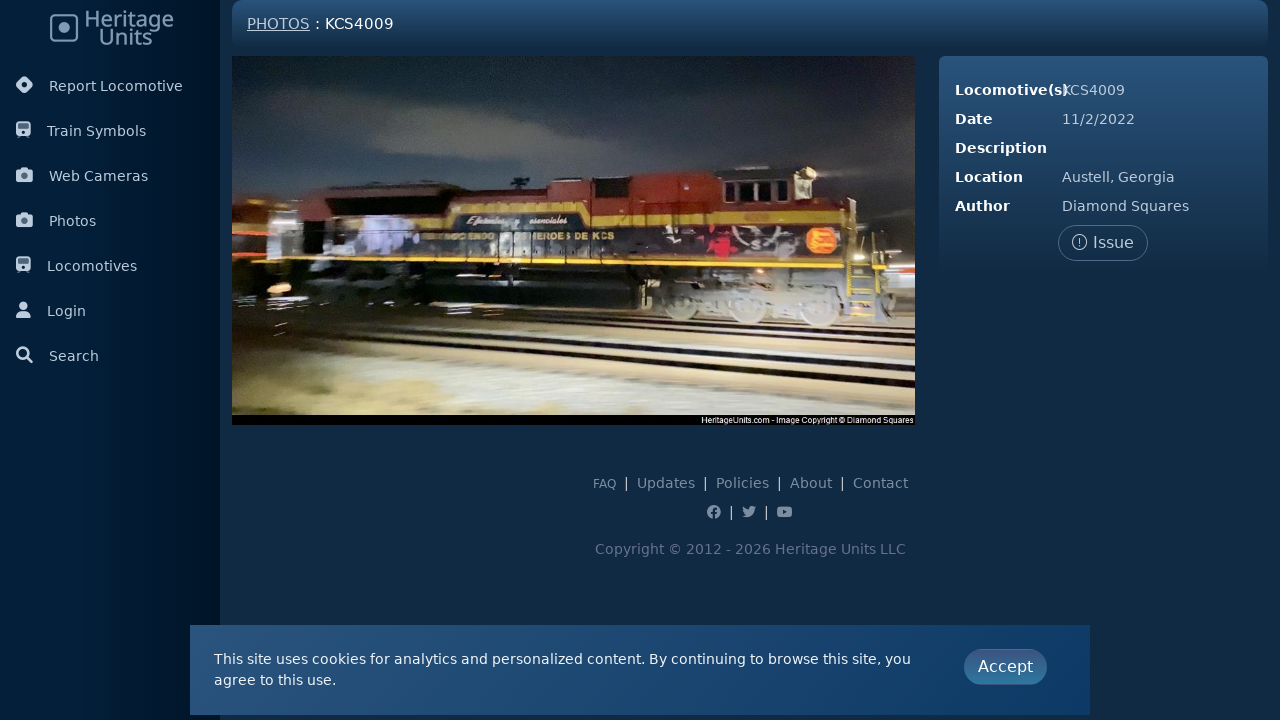

--- FILE ---
content_type: text/html; charset=utf-8
request_url: https://heritageunits.com/locomotive/photo/54349
body_size: 4022
content:
<!DOCTYPE html>
<html lang="en" data-bs-theme="hu">
<head>

    <script async src="https://www.googletagmanager.com/gtag/js?id=G-FM0BG145XS" nonce="WprDh4RLVqktI39lCseff5Z4LW&#x2B;aSUKUE/UL&#x2B;jmZthI="></script>
    <script nonce="WprDh4RLVqktI39lCseff5Z4LW&#x2B;aSUKUE/UL&#x2B;jmZthI=">
        window.dataLayer = window.dataLayer || [];
        function gtag() { dataLayer.push(arguments); }
        gtag('js', new Date());

        gtag('config', 'G-FM0BG145XS');
    </script>

    <meta charset="utf-8" />
    <meta name="viewport" content="width=device-width, initial-scale=1.0, shrink-to-fit=no" />
    <title>Heritage Units</title> 
    
    <link rel="preconnect" href="https://fonts.googleapis.com">
    <link rel="preconnect" href="https://fonts.gstatic.com" crossorigin>
    <link href="https://fonts.googleapis.com/css2?family=Sen:wght@400..800&display=swap" rel="stylesheet">

    <link rel="stylesheet" href="https://cdn.jsdelivr.net/npm/ol@9.1.0/ol.min.css" type="text/css">
    
    <link rel="stylesheet" href="/css/font-awesome-pro/css/all.min.css?v=fvGVBzU76xSgQV-AiSx5dC6L1Qcs-v0OiAaxK6637y0" />
    <link rel="stylesheet" href="/css/easy-autocomplete/easy-autocomplete.min.css?v=fARYVJfhP7LIqNnfUtpnbujW34NsfC4OJbtc37rK2rs" />
    <link rel="stylesheet" href="/css/easy-autocomplete/easy-autocomplete.themes.min.css?v=kK9BInVvQN0PQuuyW9VX2I2_K4jfEtWFf_dnyi2C0tQ" />
    
    
        <link rel="stylesheet" href="/css/lib.min.css?v=LvJEl6TdckzHxAlPzdXCHyMunh8OtpBA6AsLw-UlYYk" />
        <link rel="stylesheet" href="/css/app.min.css?v=RFSWmXLzkygu2lKAVDn1on_lsbShBWhtmyuGVBblvks" />
        <link rel="stylesheet" href="/css/appDark.min.css?v=_yHTKUo8bPDR7Fg9qM_p19u_BAlzWb5ehYBc5JGT_dA" />
     
    
    
    <link rel="icon" href="/favicon.ico"> 
    <link rel="apple-touch-icon" sizes="57x57" href="/images/icons/apple-icon-57x57.png">
    <link rel="apple-touch-icon" sizes="60x60" href="/images/icons/apple-icon-60x60.png">
    <link rel="apple-touch-icon" sizes="72x72" href="/images/icons/apple-icon-72x72.png">
    <link rel="apple-touch-icon" sizes="76x76" href="/images/icons/apple-icon-76x76.png">
    <link rel="apple-touch-icon" sizes="114x114" href="/images/icons/apple-icon-114x114.png">
    <link rel="apple-touch-icon" sizes="120x120" href="/images/icons/apple-icon-120x120.png">
    <link rel="apple-touch-icon" sizes="144x144" href="/images/icons/apple-icon-144x144.png">
    <link rel="apple-touch-icon" sizes="152x152" href="/images/icons/apple-icon-152x152.png">
    <link rel="apple-touch-icon" sizes="180x180" href="/images/icons/apple-icon-180x180.png">
    <link rel="icon" type="image/png" sizes="192x192" href="/images/icons/android-icon-192x192.png">
    <link rel="icon" type="image/png" sizes="32x32" href="/images/icons/favicon-32x32.png">
    <link rel="icon" type="image/png" sizes="96x96" href="/images/icons/favicon-96x96.png">
    <link rel="icon" type="image/png" sizes="16x16" href="/images/icons/favicon-16x16.png">
    <link rel="manifest" href="/images/icons/manifest.json">
    <meta name="msapplication-TileColor" content="#ffffff">
    <meta name="msapplication-TileImage" content="~/images/icons/ms-icon-144x144.png">
    <meta name="theme-color" content="#ffffff">
    <meta name="google-adsense-account" content="ca-pub-2327347865369954">


</head>
<body> 
    <input name="__RequestVerificationToken" type="hidden" value="CfDJ8JirWCKGotpLsOBYtSyfWluJgY8Pxjfaag-pCI8k-oXolmHymc5y8AItoOlyFK-synSiw8rRbX0KWCkRYSlgGfp2qO33nb0otVqd30jksvhx9Uv9wKF8XfBKYLEIY6CcPn2Fob-kRCz4GxoJnsL6f2o" />
   
    <div class="container-fluid">
        <div class="row flex-nowrap"> 
                <div class="col-auto col-md-2 col-xl-2 px-sm-2 px-0 sidebar-main">
                    <div class="d-flex flex-column align-items-center align-items-sm-start px-0 pt-2 text-white min-vh-100">
    <div class="text-center pb-3 w-100">
        <a href="/" class="text-decoration-none">
            <img src="/images/logoDark.png" />
        </a>
    </div>
    <ul class="nav nav-pills d-block mb-sm-auto mb-0 align-items-center align-items-sm-start" style="width:100%" id="menu">



        <li class="py-1">
            <a class="nav-link px-2 align-middle" href="/locomotive/report">
                <i class="fa-brands fa-hashnode me-3"></i>Report Locomotive
                </a>
        </li>
        <li class="py-1">
            <a class="nav-link px-2 align-middle" href="/train/symbols">
                <i class="fa-duotone fa-train me-3"></i>Train Symbols
            </a>
        </li>
        <li class="py-1">
            <a class="nav-link px-2 align-middle" href="/webcameras">
                <i class="fa-duotone fa-camera me-3"></i>Web Cameras
            </a>
        </li>
        <li class="py-1">
            <a class="nav-link px-2 align-middle" href="/locomotive/photos">
                <i class="fa-duotone fa-camera me-3"></i>Photos
            </a>
        </li>
        <li class="py-1">
            <a class="nav-link px-2 align-middle" href="/locomotive/list/railroad">
                <i class="fa-duotone fa-train me-3"></i>Locomotives
            </a>
        </li>
        <li class="py-1"> 
                <a class="nav-link px-2 align-middle" href="/user/login">
                    <i class="fa-solid fa-user me-3"></i>Login
                </a>
        </li>
        <li class="py-1">
            <a class="nav-link px-2 align-middle siteSearch" href="#" id="navSearch">
                <i class="fas fa-search me-3"></i>Search
                </a>
        </li>
    </ul> 
</div>
                </div>
            <div class="col px-0">

                <div class="row ms-0 me-0 navSearch" style="display:none;">

                    <div class="col-12 p-3 ps-4 pe-4">
                        <input id="siteSearch"
                               type="text"
                               placeholder="Search for tracked locomotives or web cameras"
                               class="form-control" />
                    </div>
                </div>


                <div class="container-fluid">
                    <div class="locomotive photoView"> 
    <div class="page-title"><h1><a href="/locomotive/photos">Photos</a> : KCS4009</h1></div>
    <div class="row">
        <div class="col-8">
           <img src="/photo/view/54349" id="locoPhoto" class="img-fluid" /> 
        </div>
        <div class="col">
            <div class="card">
                <div class="card-body">

                    <div class="row mt-2">
                        <div class="col-4"><label>Locomotive(s)</label></div>
                        <div class="col">KCS4009 </div>
                    </div>
                    <div class="row mt-2">
                        <div class="col-4"><label>Date</label></div>
                        <div class="col">11/2/2022</div>
                    </div>
                    <div class="row mt-2">
                        <div class="col-4"><label>Description</label></div>
                        <div class="col"></div>
                    </div>
                    <div class="row mt-2">
                        <div class="col-4"><label>Location</label></div>
                        <div class="col">Austell, Georgia </div>
                    </div>
                    <div class="row mt-2">
                        <div class="col-4"><label>Author</label></div>
                        <div class="col">
                            Diamond Squares

                        </div>
                    </div>
                    <div class="row mt-2">
                        <div class="col-sm text-center">
                            <a href="#" id="reportImageTrigger" class="btn btn-outline-primary"><i class="fal fa-exclamation-circle "></i> Issue</a> 

                        </div> 
                    </div> 
                </div>
            </div>
        </div>
    </div> 
</div>

<div id="reportImage" class="d-none">
    <div class="p-3"> 
<form action="/photo/report" id="fm_reportImg" method="post"><input id="id" name="id" type="hidden" value="54349" />            <div class="form-group">
                <label>Please provide a detailed description</label>
                <div><textarea class="required form-control" id="report" name="report">
</textarea></div>
            </div>
            <div class="mt-3 text-center">
                <button id="save" type="submit" class="btn btn-primary">Submit</button>
                <button id="cancel" type="button" class="btn btn-outline-primary">Cancel</button>
            </div>
<input name="__RequestVerificationToken" type="hidden" value="CfDJ8JirWCKGotpLsOBYtSyfWluJgY8Pxjfaag-pCI8k-oXolmHymc5y8AItoOlyFK-synSiw8rRbX0KWCkRYSlgGfp2qO33nb0otVqd30jksvhx9Uv9wKF8XfBKYLEIY6CcPn2Fob-kRCz4GxoJnsL6f2o" /></form>    </div>
</div>


                        <footer class="footer mt-5">
    <div class="row">
        <div class="col-sm-12 text-center text-muted">
            <div>

                <a href="/main/faq" class="text-muted small m-1">FAQ</a> |
                <a href="/main/updates" class="text-muted m-1">Updates</a> |
                <a href="/user/terms" class="text-muted m-1">Policies</a> |
                <a href="/main/team" class="text-muted m-1">About</a> |
                <a href="/main/contact" class="text-muted m-1">Contact</a>
            </div>
            <div class="d-none d-sm-block mt-2">
                <a href="https://facebook.com/heritageunits" target="_blank" class="text-muted m-1">
                    <i class="fab fa-facebook"></i>
                </a> |
                <a href="https://twitter.com/heritageunits" target="_blank" class="text-muted m-1">
                    <i class="fab fa-twitter"></i>
                </a> |
                <a href="https://youtube.com/heritageunits" target="_blank" class="text-muted m-1">
                    <i class="fab fa-youtube"></i>
                </a>
            </div>
            <div class="text-center text-muted mt-3" style="color: #67728d !important;">Copyright &#169; 2012 - 2026 Heritage Units LLC </div>
        </div>
    </div>
</footer>
                </div>
            </div>
        </div>
    </div>

  
    <script nonce="WprDh4RLVqktI39lCseff5Z4LW&#x2B;aSUKUE/UL&#x2B;jmZthI=">
        var hu_hideInitPrompts = false;
    </script> 
   
    
    
        <script src="/js/lib.min.js?v=T3jJcF1YeB92DUzk7wuyfL1e1RxarwGlv1rNkWovHek" nonce="WprDh4RLVqktI39lCseff5Z4LW&#x2B;aSUKUE/UL&#x2B;jmZthI="></script>
        <script src="/js/lib/izimodal.js?v=YCDr6lnoW12ii1CwXANOsti2jxysADdS40tsyFAl0vM" nonce="WprDh4RLVqktI39lCseff5Z4LW&#x2B;aSUKUE/UL&#x2B;jmZthI="></script>
        <script src="/js/lib/charts.js?v=MUXLbpG03hdrGxobO1LAeKcaTD17eK2FBStxSxqvyFA" nonce="WprDh4RLVqktI39lCseff5Z4LW&#x2B;aSUKUE/UL&#x2B;jmZthI="></script>
    
    <script src="/js/openlayers.js?v=dw9U6Ry9JTTJCcoUfGjABXbFAmVwNdxWJlgPuSGkzxU" nonce="WprDh4RLVqktI39lCseff5Z4LW&#x2B;aSUKUE/UL&#x2B;jmZthI="></script>
    <script src="/js/lib/jquery.easy-autocomplete.min.js?v=aS5HnZXPFUnMTBhNEiZ-fKMsekyUqwm30faj_Qh_gIA" nonce="WprDh4RLVqktI39lCseff5Z4LW&#x2B;aSUKUE/UL&#x2B;jmZthI="></script>

    <script nonce="WprDh4RLVqktI39lCseff5Z4LW&#x2B;aSUKUE/UL&#x2B;jmZthI=">$.url = function (url) { var path = '/';    if (path !== '/') { path = path + '/' }  return path + url; }</script>
    
    
    
        <script src="/js/app.min.js?v=6u5ZRAtPJBw57x7iQDjPmHrfWE8HADtCpyWHZ5yHA6o" nonce="WprDh4RLVqktI39lCseff5Z4LW&#x2B;aSUKUE/UL&#x2B;jmZthI="></script>
     
    
    <script nonce="WprDh4RLVqktI39lCseff5Z4LW&#x2B;aSUKUE/UL&#x2B;jmZthI=">
        $(document).ready(function(){
            photoView.init(false);
        });
    </script>

</body>
</html>
